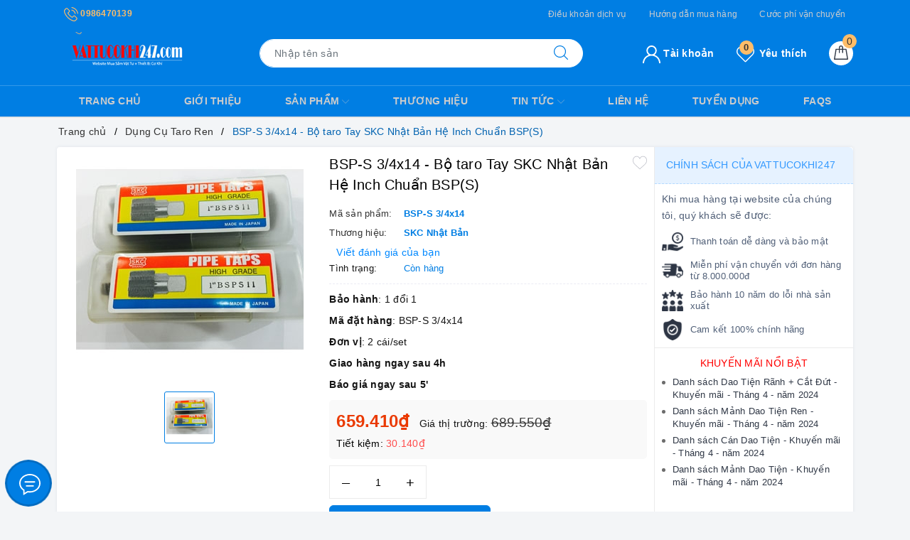

--- FILE ---
content_type: text/html; charset=utf-8
request_url: https://www.google.com/recaptcha/api2/anchor?ar=1&k=6Ldtu4IUAAAAAMQzG1gCw3wFlx_GytlZyLrXcsuK&co=aHR0cHM6Ly92YXR0dWNva2hpMjQ3LmNvbTo0NDM.&hl=en&v=N67nZn4AqZkNcbeMu4prBgzg&size=invisible&anchor-ms=20000&execute-ms=30000&cb=lx9d78n0x27j
body_size: 48767
content:
<!DOCTYPE HTML><html dir="ltr" lang="en"><head><meta http-equiv="Content-Type" content="text/html; charset=UTF-8">
<meta http-equiv="X-UA-Compatible" content="IE=edge">
<title>reCAPTCHA</title>
<style type="text/css">
/* cyrillic-ext */
@font-face {
  font-family: 'Roboto';
  font-style: normal;
  font-weight: 400;
  font-stretch: 100%;
  src: url(//fonts.gstatic.com/s/roboto/v48/KFO7CnqEu92Fr1ME7kSn66aGLdTylUAMa3GUBHMdazTgWw.woff2) format('woff2');
  unicode-range: U+0460-052F, U+1C80-1C8A, U+20B4, U+2DE0-2DFF, U+A640-A69F, U+FE2E-FE2F;
}
/* cyrillic */
@font-face {
  font-family: 'Roboto';
  font-style: normal;
  font-weight: 400;
  font-stretch: 100%;
  src: url(//fonts.gstatic.com/s/roboto/v48/KFO7CnqEu92Fr1ME7kSn66aGLdTylUAMa3iUBHMdazTgWw.woff2) format('woff2');
  unicode-range: U+0301, U+0400-045F, U+0490-0491, U+04B0-04B1, U+2116;
}
/* greek-ext */
@font-face {
  font-family: 'Roboto';
  font-style: normal;
  font-weight: 400;
  font-stretch: 100%;
  src: url(//fonts.gstatic.com/s/roboto/v48/KFO7CnqEu92Fr1ME7kSn66aGLdTylUAMa3CUBHMdazTgWw.woff2) format('woff2');
  unicode-range: U+1F00-1FFF;
}
/* greek */
@font-face {
  font-family: 'Roboto';
  font-style: normal;
  font-weight: 400;
  font-stretch: 100%;
  src: url(//fonts.gstatic.com/s/roboto/v48/KFO7CnqEu92Fr1ME7kSn66aGLdTylUAMa3-UBHMdazTgWw.woff2) format('woff2');
  unicode-range: U+0370-0377, U+037A-037F, U+0384-038A, U+038C, U+038E-03A1, U+03A3-03FF;
}
/* math */
@font-face {
  font-family: 'Roboto';
  font-style: normal;
  font-weight: 400;
  font-stretch: 100%;
  src: url(//fonts.gstatic.com/s/roboto/v48/KFO7CnqEu92Fr1ME7kSn66aGLdTylUAMawCUBHMdazTgWw.woff2) format('woff2');
  unicode-range: U+0302-0303, U+0305, U+0307-0308, U+0310, U+0312, U+0315, U+031A, U+0326-0327, U+032C, U+032F-0330, U+0332-0333, U+0338, U+033A, U+0346, U+034D, U+0391-03A1, U+03A3-03A9, U+03B1-03C9, U+03D1, U+03D5-03D6, U+03F0-03F1, U+03F4-03F5, U+2016-2017, U+2034-2038, U+203C, U+2040, U+2043, U+2047, U+2050, U+2057, U+205F, U+2070-2071, U+2074-208E, U+2090-209C, U+20D0-20DC, U+20E1, U+20E5-20EF, U+2100-2112, U+2114-2115, U+2117-2121, U+2123-214F, U+2190, U+2192, U+2194-21AE, U+21B0-21E5, U+21F1-21F2, U+21F4-2211, U+2213-2214, U+2216-22FF, U+2308-230B, U+2310, U+2319, U+231C-2321, U+2336-237A, U+237C, U+2395, U+239B-23B7, U+23D0, U+23DC-23E1, U+2474-2475, U+25AF, U+25B3, U+25B7, U+25BD, U+25C1, U+25CA, U+25CC, U+25FB, U+266D-266F, U+27C0-27FF, U+2900-2AFF, U+2B0E-2B11, U+2B30-2B4C, U+2BFE, U+3030, U+FF5B, U+FF5D, U+1D400-1D7FF, U+1EE00-1EEFF;
}
/* symbols */
@font-face {
  font-family: 'Roboto';
  font-style: normal;
  font-weight: 400;
  font-stretch: 100%;
  src: url(//fonts.gstatic.com/s/roboto/v48/KFO7CnqEu92Fr1ME7kSn66aGLdTylUAMaxKUBHMdazTgWw.woff2) format('woff2');
  unicode-range: U+0001-000C, U+000E-001F, U+007F-009F, U+20DD-20E0, U+20E2-20E4, U+2150-218F, U+2190, U+2192, U+2194-2199, U+21AF, U+21E6-21F0, U+21F3, U+2218-2219, U+2299, U+22C4-22C6, U+2300-243F, U+2440-244A, U+2460-24FF, U+25A0-27BF, U+2800-28FF, U+2921-2922, U+2981, U+29BF, U+29EB, U+2B00-2BFF, U+4DC0-4DFF, U+FFF9-FFFB, U+10140-1018E, U+10190-1019C, U+101A0, U+101D0-101FD, U+102E0-102FB, U+10E60-10E7E, U+1D2C0-1D2D3, U+1D2E0-1D37F, U+1F000-1F0FF, U+1F100-1F1AD, U+1F1E6-1F1FF, U+1F30D-1F30F, U+1F315, U+1F31C, U+1F31E, U+1F320-1F32C, U+1F336, U+1F378, U+1F37D, U+1F382, U+1F393-1F39F, U+1F3A7-1F3A8, U+1F3AC-1F3AF, U+1F3C2, U+1F3C4-1F3C6, U+1F3CA-1F3CE, U+1F3D4-1F3E0, U+1F3ED, U+1F3F1-1F3F3, U+1F3F5-1F3F7, U+1F408, U+1F415, U+1F41F, U+1F426, U+1F43F, U+1F441-1F442, U+1F444, U+1F446-1F449, U+1F44C-1F44E, U+1F453, U+1F46A, U+1F47D, U+1F4A3, U+1F4B0, U+1F4B3, U+1F4B9, U+1F4BB, U+1F4BF, U+1F4C8-1F4CB, U+1F4D6, U+1F4DA, U+1F4DF, U+1F4E3-1F4E6, U+1F4EA-1F4ED, U+1F4F7, U+1F4F9-1F4FB, U+1F4FD-1F4FE, U+1F503, U+1F507-1F50B, U+1F50D, U+1F512-1F513, U+1F53E-1F54A, U+1F54F-1F5FA, U+1F610, U+1F650-1F67F, U+1F687, U+1F68D, U+1F691, U+1F694, U+1F698, U+1F6AD, U+1F6B2, U+1F6B9-1F6BA, U+1F6BC, U+1F6C6-1F6CF, U+1F6D3-1F6D7, U+1F6E0-1F6EA, U+1F6F0-1F6F3, U+1F6F7-1F6FC, U+1F700-1F7FF, U+1F800-1F80B, U+1F810-1F847, U+1F850-1F859, U+1F860-1F887, U+1F890-1F8AD, U+1F8B0-1F8BB, U+1F8C0-1F8C1, U+1F900-1F90B, U+1F93B, U+1F946, U+1F984, U+1F996, U+1F9E9, U+1FA00-1FA6F, U+1FA70-1FA7C, U+1FA80-1FA89, U+1FA8F-1FAC6, U+1FACE-1FADC, U+1FADF-1FAE9, U+1FAF0-1FAF8, U+1FB00-1FBFF;
}
/* vietnamese */
@font-face {
  font-family: 'Roboto';
  font-style: normal;
  font-weight: 400;
  font-stretch: 100%;
  src: url(//fonts.gstatic.com/s/roboto/v48/KFO7CnqEu92Fr1ME7kSn66aGLdTylUAMa3OUBHMdazTgWw.woff2) format('woff2');
  unicode-range: U+0102-0103, U+0110-0111, U+0128-0129, U+0168-0169, U+01A0-01A1, U+01AF-01B0, U+0300-0301, U+0303-0304, U+0308-0309, U+0323, U+0329, U+1EA0-1EF9, U+20AB;
}
/* latin-ext */
@font-face {
  font-family: 'Roboto';
  font-style: normal;
  font-weight: 400;
  font-stretch: 100%;
  src: url(//fonts.gstatic.com/s/roboto/v48/KFO7CnqEu92Fr1ME7kSn66aGLdTylUAMa3KUBHMdazTgWw.woff2) format('woff2');
  unicode-range: U+0100-02BA, U+02BD-02C5, U+02C7-02CC, U+02CE-02D7, U+02DD-02FF, U+0304, U+0308, U+0329, U+1D00-1DBF, U+1E00-1E9F, U+1EF2-1EFF, U+2020, U+20A0-20AB, U+20AD-20C0, U+2113, U+2C60-2C7F, U+A720-A7FF;
}
/* latin */
@font-face {
  font-family: 'Roboto';
  font-style: normal;
  font-weight: 400;
  font-stretch: 100%;
  src: url(//fonts.gstatic.com/s/roboto/v48/KFO7CnqEu92Fr1ME7kSn66aGLdTylUAMa3yUBHMdazQ.woff2) format('woff2');
  unicode-range: U+0000-00FF, U+0131, U+0152-0153, U+02BB-02BC, U+02C6, U+02DA, U+02DC, U+0304, U+0308, U+0329, U+2000-206F, U+20AC, U+2122, U+2191, U+2193, U+2212, U+2215, U+FEFF, U+FFFD;
}
/* cyrillic-ext */
@font-face {
  font-family: 'Roboto';
  font-style: normal;
  font-weight: 500;
  font-stretch: 100%;
  src: url(//fonts.gstatic.com/s/roboto/v48/KFO7CnqEu92Fr1ME7kSn66aGLdTylUAMa3GUBHMdazTgWw.woff2) format('woff2');
  unicode-range: U+0460-052F, U+1C80-1C8A, U+20B4, U+2DE0-2DFF, U+A640-A69F, U+FE2E-FE2F;
}
/* cyrillic */
@font-face {
  font-family: 'Roboto';
  font-style: normal;
  font-weight: 500;
  font-stretch: 100%;
  src: url(//fonts.gstatic.com/s/roboto/v48/KFO7CnqEu92Fr1ME7kSn66aGLdTylUAMa3iUBHMdazTgWw.woff2) format('woff2');
  unicode-range: U+0301, U+0400-045F, U+0490-0491, U+04B0-04B1, U+2116;
}
/* greek-ext */
@font-face {
  font-family: 'Roboto';
  font-style: normal;
  font-weight: 500;
  font-stretch: 100%;
  src: url(//fonts.gstatic.com/s/roboto/v48/KFO7CnqEu92Fr1ME7kSn66aGLdTylUAMa3CUBHMdazTgWw.woff2) format('woff2');
  unicode-range: U+1F00-1FFF;
}
/* greek */
@font-face {
  font-family: 'Roboto';
  font-style: normal;
  font-weight: 500;
  font-stretch: 100%;
  src: url(//fonts.gstatic.com/s/roboto/v48/KFO7CnqEu92Fr1ME7kSn66aGLdTylUAMa3-UBHMdazTgWw.woff2) format('woff2');
  unicode-range: U+0370-0377, U+037A-037F, U+0384-038A, U+038C, U+038E-03A1, U+03A3-03FF;
}
/* math */
@font-face {
  font-family: 'Roboto';
  font-style: normal;
  font-weight: 500;
  font-stretch: 100%;
  src: url(//fonts.gstatic.com/s/roboto/v48/KFO7CnqEu92Fr1ME7kSn66aGLdTylUAMawCUBHMdazTgWw.woff2) format('woff2');
  unicode-range: U+0302-0303, U+0305, U+0307-0308, U+0310, U+0312, U+0315, U+031A, U+0326-0327, U+032C, U+032F-0330, U+0332-0333, U+0338, U+033A, U+0346, U+034D, U+0391-03A1, U+03A3-03A9, U+03B1-03C9, U+03D1, U+03D5-03D6, U+03F0-03F1, U+03F4-03F5, U+2016-2017, U+2034-2038, U+203C, U+2040, U+2043, U+2047, U+2050, U+2057, U+205F, U+2070-2071, U+2074-208E, U+2090-209C, U+20D0-20DC, U+20E1, U+20E5-20EF, U+2100-2112, U+2114-2115, U+2117-2121, U+2123-214F, U+2190, U+2192, U+2194-21AE, U+21B0-21E5, U+21F1-21F2, U+21F4-2211, U+2213-2214, U+2216-22FF, U+2308-230B, U+2310, U+2319, U+231C-2321, U+2336-237A, U+237C, U+2395, U+239B-23B7, U+23D0, U+23DC-23E1, U+2474-2475, U+25AF, U+25B3, U+25B7, U+25BD, U+25C1, U+25CA, U+25CC, U+25FB, U+266D-266F, U+27C0-27FF, U+2900-2AFF, U+2B0E-2B11, U+2B30-2B4C, U+2BFE, U+3030, U+FF5B, U+FF5D, U+1D400-1D7FF, U+1EE00-1EEFF;
}
/* symbols */
@font-face {
  font-family: 'Roboto';
  font-style: normal;
  font-weight: 500;
  font-stretch: 100%;
  src: url(//fonts.gstatic.com/s/roboto/v48/KFO7CnqEu92Fr1ME7kSn66aGLdTylUAMaxKUBHMdazTgWw.woff2) format('woff2');
  unicode-range: U+0001-000C, U+000E-001F, U+007F-009F, U+20DD-20E0, U+20E2-20E4, U+2150-218F, U+2190, U+2192, U+2194-2199, U+21AF, U+21E6-21F0, U+21F3, U+2218-2219, U+2299, U+22C4-22C6, U+2300-243F, U+2440-244A, U+2460-24FF, U+25A0-27BF, U+2800-28FF, U+2921-2922, U+2981, U+29BF, U+29EB, U+2B00-2BFF, U+4DC0-4DFF, U+FFF9-FFFB, U+10140-1018E, U+10190-1019C, U+101A0, U+101D0-101FD, U+102E0-102FB, U+10E60-10E7E, U+1D2C0-1D2D3, U+1D2E0-1D37F, U+1F000-1F0FF, U+1F100-1F1AD, U+1F1E6-1F1FF, U+1F30D-1F30F, U+1F315, U+1F31C, U+1F31E, U+1F320-1F32C, U+1F336, U+1F378, U+1F37D, U+1F382, U+1F393-1F39F, U+1F3A7-1F3A8, U+1F3AC-1F3AF, U+1F3C2, U+1F3C4-1F3C6, U+1F3CA-1F3CE, U+1F3D4-1F3E0, U+1F3ED, U+1F3F1-1F3F3, U+1F3F5-1F3F7, U+1F408, U+1F415, U+1F41F, U+1F426, U+1F43F, U+1F441-1F442, U+1F444, U+1F446-1F449, U+1F44C-1F44E, U+1F453, U+1F46A, U+1F47D, U+1F4A3, U+1F4B0, U+1F4B3, U+1F4B9, U+1F4BB, U+1F4BF, U+1F4C8-1F4CB, U+1F4D6, U+1F4DA, U+1F4DF, U+1F4E3-1F4E6, U+1F4EA-1F4ED, U+1F4F7, U+1F4F9-1F4FB, U+1F4FD-1F4FE, U+1F503, U+1F507-1F50B, U+1F50D, U+1F512-1F513, U+1F53E-1F54A, U+1F54F-1F5FA, U+1F610, U+1F650-1F67F, U+1F687, U+1F68D, U+1F691, U+1F694, U+1F698, U+1F6AD, U+1F6B2, U+1F6B9-1F6BA, U+1F6BC, U+1F6C6-1F6CF, U+1F6D3-1F6D7, U+1F6E0-1F6EA, U+1F6F0-1F6F3, U+1F6F7-1F6FC, U+1F700-1F7FF, U+1F800-1F80B, U+1F810-1F847, U+1F850-1F859, U+1F860-1F887, U+1F890-1F8AD, U+1F8B0-1F8BB, U+1F8C0-1F8C1, U+1F900-1F90B, U+1F93B, U+1F946, U+1F984, U+1F996, U+1F9E9, U+1FA00-1FA6F, U+1FA70-1FA7C, U+1FA80-1FA89, U+1FA8F-1FAC6, U+1FACE-1FADC, U+1FADF-1FAE9, U+1FAF0-1FAF8, U+1FB00-1FBFF;
}
/* vietnamese */
@font-face {
  font-family: 'Roboto';
  font-style: normal;
  font-weight: 500;
  font-stretch: 100%;
  src: url(//fonts.gstatic.com/s/roboto/v48/KFO7CnqEu92Fr1ME7kSn66aGLdTylUAMa3OUBHMdazTgWw.woff2) format('woff2');
  unicode-range: U+0102-0103, U+0110-0111, U+0128-0129, U+0168-0169, U+01A0-01A1, U+01AF-01B0, U+0300-0301, U+0303-0304, U+0308-0309, U+0323, U+0329, U+1EA0-1EF9, U+20AB;
}
/* latin-ext */
@font-face {
  font-family: 'Roboto';
  font-style: normal;
  font-weight: 500;
  font-stretch: 100%;
  src: url(//fonts.gstatic.com/s/roboto/v48/KFO7CnqEu92Fr1ME7kSn66aGLdTylUAMa3KUBHMdazTgWw.woff2) format('woff2');
  unicode-range: U+0100-02BA, U+02BD-02C5, U+02C7-02CC, U+02CE-02D7, U+02DD-02FF, U+0304, U+0308, U+0329, U+1D00-1DBF, U+1E00-1E9F, U+1EF2-1EFF, U+2020, U+20A0-20AB, U+20AD-20C0, U+2113, U+2C60-2C7F, U+A720-A7FF;
}
/* latin */
@font-face {
  font-family: 'Roboto';
  font-style: normal;
  font-weight: 500;
  font-stretch: 100%;
  src: url(//fonts.gstatic.com/s/roboto/v48/KFO7CnqEu92Fr1ME7kSn66aGLdTylUAMa3yUBHMdazQ.woff2) format('woff2');
  unicode-range: U+0000-00FF, U+0131, U+0152-0153, U+02BB-02BC, U+02C6, U+02DA, U+02DC, U+0304, U+0308, U+0329, U+2000-206F, U+20AC, U+2122, U+2191, U+2193, U+2212, U+2215, U+FEFF, U+FFFD;
}
/* cyrillic-ext */
@font-face {
  font-family: 'Roboto';
  font-style: normal;
  font-weight: 900;
  font-stretch: 100%;
  src: url(//fonts.gstatic.com/s/roboto/v48/KFO7CnqEu92Fr1ME7kSn66aGLdTylUAMa3GUBHMdazTgWw.woff2) format('woff2');
  unicode-range: U+0460-052F, U+1C80-1C8A, U+20B4, U+2DE0-2DFF, U+A640-A69F, U+FE2E-FE2F;
}
/* cyrillic */
@font-face {
  font-family: 'Roboto';
  font-style: normal;
  font-weight: 900;
  font-stretch: 100%;
  src: url(//fonts.gstatic.com/s/roboto/v48/KFO7CnqEu92Fr1ME7kSn66aGLdTylUAMa3iUBHMdazTgWw.woff2) format('woff2');
  unicode-range: U+0301, U+0400-045F, U+0490-0491, U+04B0-04B1, U+2116;
}
/* greek-ext */
@font-face {
  font-family: 'Roboto';
  font-style: normal;
  font-weight: 900;
  font-stretch: 100%;
  src: url(//fonts.gstatic.com/s/roboto/v48/KFO7CnqEu92Fr1ME7kSn66aGLdTylUAMa3CUBHMdazTgWw.woff2) format('woff2');
  unicode-range: U+1F00-1FFF;
}
/* greek */
@font-face {
  font-family: 'Roboto';
  font-style: normal;
  font-weight: 900;
  font-stretch: 100%;
  src: url(//fonts.gstatic.com/s/roboto/v48/KFO7CnqEu92Fr1ME7kSn66aGLdTylUAMa3-UBHMdazTgWw.woff2) format('woff2');
  unicode-range: U+0370-0377, U+037A-037F, U+0384-038A, U+038C, U+038E-03A1, U+03A3-03FF;
}
/* math */
@font-face {
  font-family: 'Roboto';
  font-style: normal;
  font-weight: 900;
  font-stretch: 100%;
  src: url(//fonts.gstatic.com/s/roboto/v48/KFO7CnqEu92Fr1ME7kSn66aGLdTylUAMawCUBHMdazTgWw.woff2) format('woff2');
  unicode-range: U+0302-0303, U+0305, U+0307-0308, U+0310, U+0312, U+0315, U+031A, U+0326-0327, U+032C, U+032F-0330, U+0332-0333, U+0338, U+033A, U+0346, U+034D, U+0391-03A1, U+03A3-03A9, U+03B1-03C9, U+03D1, U+03D5-03D6, U+03F0-03F1, U+03F4-03F5, U+2016-2017, U+2034-2038, U+203C, U+2040, U+2043, U+2047, U+2050, U+2057, U+205F, U+2070-2071, U+2074-208E, U+2090-209C, U+20D0-20DC, U+20E1, U+20E5-20EF, U+2100-2112, U+2114-2115, U+2117-2121, U+2123-214F, U+2190, U+2192, U+2194-21AE, U+21B0-21E5, U+21F1-21F2, U+21F4-2211, U+2213-2214, U+2216-22FF, U+2308-230B, U+2310, U+2319, U+231C-2321, U+2336-237A, U+237C, U+2395, U+239B-23B7, U+23D0, U+23DC-23E1, U+2474-2475, U+25AF, U+25B3, U+25B7, U+25BD, U+25C1, U+25CA, U+25CC, U+25FB, U+266D-266F, U+27C0-27FF, U+2900-2AFF, U+2B0E-2B11, U+2B30-2B4C, U+2BFE, U+3030, U+FF5B, U+FF5D, U+1D400-1D7FF, U+1EE00-1EEFF;
}
/* symbols */
@font-face {
  font-family: 'Roboto';
  font-style: normal;
  font-weight: 900;
  font-stretch: 100%;
  src: url(//fonts.gstatic.com/s/roboto/v48/KFO7CnqEu92Fr1ME7kSn66aGLdTylUAMaxKUBHMdazTgWw.woff2) format('woff2');
  unicode-range: U+0001-000C, U+000E-001F, U+007F-009F, U+20DD-20E0, U+20E2-20E4, U+2150-218F, U+2190, U+2192, U+2194-2199, U+21AF, U+21E6-21F0, U+21F3, U+2218-2219, U+2299, U+22C4-22C6, U+2300-243F, U+2440-244A, U+2460-24FF, U+25A0-27BF, U+2800-28FF, U+2921-2922, U+2981, U+29BF, U+29EB, U+2B00-2BFF, U+4DC0-4DFF, U+FFF9-FFFB, U+10140-1018E, U+10190-1019C, U+101A0, U+101D0-101FD, U+102E0-102FB, U+10E60-10E7E, U+1D2C0-1D2D3, U+1D2E0-1D37F, U+1F000-1F0FF, U+1F100-1F1AD, U+1F1E6-1F1FF, U+1F30D-1F30F, U+1F315, U+1F31C, U+1F31E, U+1F320-1F32C, U+1F336, U+1F378, U+1F37D, U+1F382, U+1F393-1F39F, U+1F3A7-1F3A8, U+1F3AC-1F3AF, U+1F3C2, U+1F3C4-1F3C6, U+1F3CA-1F3CE, U+1F3D4-1F3E0, U+1F3ED, U+1F3F1-1F3F3, U+1F3F5-1F3F7, U+1F408, U+1F415, U+1F41F, U+1F426, U+1F43F, U+1F441-1F442, U+1F444, U+1F446-1F449, U+1F44C-1F44E, U+1F453, U+1F46A, U+1F47D, U+1F4A3, U+1F4B0, U+1F4B3, U+1F4B9, U+1F4BB, U+1F4BF, U+1F4C8-1F4CB, U+1F4D6, U+1F4DA, U+1F4DF, U+1F4E3-1F4E6, U+1F4EA-1F4ED, U+1F4F7, U+1F4F9-1F4FB, U+1F4FD-1F4FE, U+1F503, U+1F507-1F50B, U+1F50D, U+1F512-1F513, U+1F53E-1F54A, U+1F54F-1F5FA, U+1F610, U+1F650-1F67F, U+1F687, U+1F68D, U+1F691, U+1F694, U+1F698, U+1F6AD, U+1F6B2, U+1F6B9-1F6BA, U+1F6BC, U+1F6C6-1F6CF, U+1F6D3-1F6D7, U+1F6E0-1F6EA, U+1F6F0-1F6F3, U+1F6F7-1F6FC, U+1F700-1F7FF, U+1F800-1F80B, U+1F810-1F847, U+1F850-1F859, U+1F860-1F887, U+1F890-1F8AD, U+1F8B0-1F8BB, U+1F8C0-1F8C1, U+1F900-1F90B, U+1F93B, U+1F946, U+1F984, U+1F996, U+1F9E9, U+1FA00-1FA6F, U+1FA70-1FA7C, U+1FA80-1FA89, U+1FA8F-1FAC6, U+1FACE-1FADC, U+1FADF-1FAE9, U+1FAF0-1FAF8, U+1FB00-1FBFF;
}
/* vietnamese */
@font-face {
  font-family: 'Roboto';
  font-style: normal;
  font-weight: 900;
  font-stretch: 100%;
  src: url(//fonts.gstatic.com/s/roboto/v48/KFO7CnqEu92Fr1ME7kSn66aGLdTylUAMa3OUBHMdazTgWw.woff2) format('woff2');
  unicode-range: U+0102-0103, U+0110-0111, U+0128-0129, U+0168-0169, U+01A0-01A1, U+01AF-01B0, U+0300-0301, U+0303-0304, U+0308-0309, U+0323, U+0329, U+1EA0-1EF9, U+20AB;
}
/* latin-ext */
@font-face {
  font-family: 'Roboto';
  font-style: normal;
  font-weight: 900;
  font-stretch: 100%;
  src: url(//fonts.gstatic.com/s/roboto/v48/KFO7CnqEu92Fr1ME7kSn66aGLdTylUAMa3KUBHMdazTgWw.woff2) format('woff2');
  unicode-range: U+0100-02BA, U+02BD-02C5, U+02C7-02CC, U+02CE-02D7, U+02DD-02FF, U+0304, U+0308, U+0329, U+1D00-1DBF, U+1E00-1E9F, U+1EF2-1EFF, U+2020, U+20A0-20AB, U+20AD-20C0, U+2113, U+2C60-2C7F, U+A720-A7FF;
}
/* latin */
@font-face {
  font-family: 'Roboto';
  font-style: normal;
  font-weight: 900;
  font-stretch: 100%;
  src: url(//fonts.gstatic.com/s/roboto/v48/KFO7CnqEu92Fr1ME7kSn66aGLdTylUAMa3yUBHMdazQ.woff2) format('woff2');
  unicode-range: U+0000-00FF, U+0131, U+0152-0153, U+02BB-02BC, U+02C6, U+02DA, U+02DC, U+0304, U+0308, U+0329, U+2000-206F, U+20AC, U+2122, U+2191, U+2193, U+2212, U+2215, U+FEFF, U+FFFD;
}

</style>
<link rel="stylesheet" type="text/css" href="https://www.gstatic.com/recaptcha/releases/N67nZn4AqZkNcbeMu4prBgzg/styles__ltr.css">
<script nonce="xsT_pXrUZC02rCeopgBGIQ" type="text/javascript">window['__recaptcha_api'] = 'https://www.google.com/recaptcha/api2/';</script>
<script type="text/javascript" src="https://www.gstatic.com/recaptcha/releases/N67nZn4AqZkNcbeMu4prBgzg/recaptcha__en.js" nonce="xsT_pXrUZC02rCeopgBGIQ">
      
    </script></head>
<body><div id="rc-anchor-alert" class="rc-anchor-alert"></div>
<input type="hidden" id="recaptcha-token" value="[base64]">
<script type="text/javascript" nonce="xsT_pXrUZC02rCeopgBGIQ">
      recaptcha.anchor.Main.init("[\x22ainput\x22,[\x22bgdata\x22,\x22\x22,\[base64]/[base64]/[base64]/bmV3IHJbeF0oY1swXSk6RT09Mj9uZXcgclt4XShjWzBdLGNbMV0pOkU9PTM/bmV3IHJbeF0oY1swXSxjWzFdLGNbMl0pOkU9PTQ/[base64]/[base64]/[base64]/[base64]/[base64]/[base64]/[base64]/[base64]\x22,\[base64]\\u003d\\u003d\x22,\x22ScKfEsOSw7ckDcKSI8Ozwq9VwrQ3biRtclcofcKkwpPDmxLCgWIwMXXDp8KPwpvDiMOzwr7DosKmMS0rw7UhCcOnIlnDj8Kkw5FSw43CnsOnEMOBwrLCqmYRwrDCg8Oxw6lEJgxlwobDi8KidyJZXGTDqcOmwo7Dgxp/LcK/woLDncO4wrjClMKuLwjDiWbDrsOTN8OYw7hsVVs6YSPDj1pxwpbDlWpwT8O9wozCicOwQDsRwpA2wp/[base64]/[base64]/CnCzCj8OYwr7Do8O5QXpswrrDl8KpYXLClMOjw7lzw4FSdcKfP8OMK8KkwptOT8OEw6Jow5HDu0VNAhBAEcOvw7Z+LsOaewI8O1Q1TMKhZMOHwrESw4IMwpNbSMO8KMKACsOWS0/CnD1Zw4Zmw6/CrMKeaQRXeMKrwpQoJVHDqG7CqgHDjyBOCATCrCkAf8KiJ8KUeUvClsKIwp/CgknDh8Osw6RqTSRPwpFHw67Cv2Jow6LDhFYERSTDosKOFiRIw6NLwqc2w7rCkRJzwqbDusK5KzAbAwBTw6scwpnDmx4tR8OIeD4nw5nCvcOWU8OmKmHCi8OYPMKMwpfDpMO+Dj1heEsaw6XCmw0dwrPCrMOrwqrCvMO6AyzDmllsUn8xw5PDm8K/[base64]/Ci8KhFmXCv8O6fsKqXMOvwqTCj8Otw6ASw7Fhwokoe8KxesKRw7LDrsKIw6QaB8KLw4R3wo3CsMOYCcK5wpBkwo08cnhXAhUnwrrCo8KWD8Khw6Qhw5bDusKsIsOTw4rCkTPCszjDuis/w5NsH8KtwrLDi8K5w7PDgE3DnA4ZMcKRZRVow4HDh8KgYcKbwptOwrhmwrnDiE7DlcOpN8KDfXB2woR5wp4xR3k3wrN/[base64]/woYow6J2LVp1CMOMRzfDjg7Dm8OLccOEaMKsw67DksK4NMOWw5xdWMOJFkPCizo1w5U/WcOmQ8KhWEkAwrgvOcKoCmXDjsKFIjHDkcK+LcOeVm/CoW5wBzzClCvCqHBGIMKzTzxXwofDiSPCmsONwpUvw7JLwo7DgsO5w6ZSQnnDjsO1wobDtWvDssKJdcKpw6bDt2/[base64]/RsO2w7jCgU/[base64]/Col90wol6wpvDp3M4woLCojLDvCfCrcKyeR/DimbDgRMkdxvCtcKPS0wXwqHDv1bDpEXDnw5wwp3DnsOywpfDsgpVw7orQ8OoKMKzw5/[base64]/Clm7ChW8JRz4pwqhXw4HDjW5Jw7rCr8OYwr7CtsOywr0Aw60/[base64]/[base64]/CoyjDnsOVwrPCucKlT8KuAQ/DkTd6wqXDv8Ovwq7DnMKuBDrCh1EOwp7CscK5w6x3Yh/CnS0xw5xnwrvDqXlcP8OFHxTDtcKXwqVudg5DbMKdwpYTw7TCiMONwqAUwp/[base64]/Dlh3Di8Ktw7dUdMOeDCnDqcKWw59CfMKqOcK5wrNDw6AkOcOPwohswoMPDQvDsiETwqlWJBDCrypdPSjCgEvCnm0vwqUdw5LCmWVYQsORfMKXF13CnsK1wqjCpWZ8wpTChcOAWcKrM8KbeUEMwp3DucKmKcK6w6k6wrxjwr/DsQ7CvUE4P0wXSsO2w5NDKsOPw5zDm8KDw40iQwFxwpHDgSfCo8K+e3tqMU3CozLDsAA+Pll3w73CpDFefMKKXcK/PBDCtcO5w5zDmj3DrsOpJ07Dv8KCwq1Sw7EIQmFRVBnCrMO0EsOEVmdPNcOMw6tPwojDogfDqWIXwovCk8O6GcOOMXzDvyxxw4NxwrHDjMKWc0rCvCZqCsOYw7HDicOYQsODw7LCp0rDtTMaTMKWQyp9e8K+a8K4wrYrwokqwrvCssK/w7/Chlw2w5rCunxcUMO6wo5kD8KuHUwoBMOiw53Dh8O2w73CtHLCuMKew5rDvhrDj0/DqxLDt8Kyf2nCujXDjFLDjho8wpF6wpxAw7rDuGwFwrvCs0sMw73DmQnDkBTCtB/Cp8KEwp0lwrvCscONKwHCpm/DkQNnPXjDucOEwovCh8O9FcKhw6YkwoTDqT4yw6fCllJxQMORw6vCqMKqR8KawrEWwqDCiMOjAsK9wovCoXXCt8OSJTxuFAtbw6zCgDfCqcKcwppYw43Dl8KhwpDCn8KYw7M2YA5gwpIuwppcHSIkfsKqBXrCtjt6cMOVwoYHw4pUw5/[base64]/DqnjCiDIOwpYNZHjDtCt8HcOhwodow6bChMKYSlg0PsOmM8OKwq/DmMKAw6nCrsOLIybCmsOhR8KTwq7Dlj3CosKjL3pPwo08wrnDqcKEw48UFsK+T3jDjcKlw6bCgnfDr8Kdf8OswoR/KUYqSw0rMzB0w6XDnsKUYQljw5HDs2ldwrdtS8Kkw6PCgMKHw43CtWIDcAIldC17Tmtww4LDvDsWKcKow5gFw5jDjztad8O4J8KbAMKbwoLCqMOzBGZGfgTDn2sJMcOPQVPChzshwprDgsO3bsKyw5HDgWXCvMK3woNowrRBFsKUw6bDk8KYw7ZOwpTDlcKnwo/DpTPCgT7CsE/CgcKuw7nDkwXCq8OnwobDnMK2K0Q+w4Qow6FdTcOddQDDqcO4eG/DhsOZLkjCsxnDo8O1KMOIaEYrwpPCulgew60CwqMwwpPCrDLDtsKbOMKNw4EaZiwxEMKSTcK7OzfCsmZzwrACPV99wq/CuMKFbljCr2jCo8KtIWXDksOIRTJRNsKaw7LCojRaw5nDmMObw4/[base64]/DiAjDusOSwpRjYMKgw7I5PxhbwqgVO8OaB8OGw5sQRcKUHi4pwr/CssKfw75aw4vDh8KoIHDCvXLClUYKKcKmwr81wo3Ck2I4DEo9NyAEwq8dKm0DIsK7E2EfDlnCrcK2BMK9wpDDicOaw5XDkw19KsKLwp/[base64]/CosOzwpzDsMObGMK3w5N0c8OZwrjCnw/CrcOfTsKWw4AgwrrDgxo8RyDCp8KjTkZjF8OkAhtsQyDDmgPDu8O6w4LDqwQZbBYfDAnCocOpa8KoVRQ0wqANKsOew4ZvDsO9IMOuwphnLHl+wqTDo8OBRxPDl8KYw4x+w7PDt8Ksw7rDhW3DkMOUwodKHMKjfHfCk8O7w6nDpg9nWMOJw4BJwrTDswYgw5HDpMKvw6/[base64]/w7hCw5t9dX7Cj8OewoRxCA/CpwN2wpvDrcOcMMOWwopuK8KHwo/DjcOdw73DgGLDgMKHw4JISxLDg8K2ecKZB8KAWgpNGCBMGC/ChcKcw6nCrS3DqcKswopcWcO+wrF7G8KqWMOBDMOiBnDDvy7DpsKuMTDDocKXRRUKSMKKdTR7YcKrBx/Dq8Oqw5A2w7/[base64]/Cv0HDp2fDm8ObIhXDth0tw5fDjB/CpsObIUlNwpLCksOuw71jw41OEjBfKhxtBMKSw70Ew5E9w63DsQlSw7chw5s4wpsfwqPCkMKiK8OrCndgJMKlwpwVFsOgw7LCncKkw7ZDNsOiw7hvCH54UcO8SH/Cr8KtwoJAw7Z8w6TDg8OHAcORbnrDq8ONwpE9KMOIXScfMsOCQREgLFFNWMOdbHTCvDHChBtTMlDDvHhpw69hwoIpwonDrMKBwoLCicKcTMKibEfDq1nDkycKLMOHWsKDTXJNw5bDi3FBQ8OLwo5+wogqw5Jmwqw3wqTDj8O/dcOySsOGbTEBwqo7wposw4TDt1wdNU3CqGdfNGBrw59CbU42w4wjRxPDkcKTMyE5Fm8Vw73CmUMZV8KIw5Ajw53CmMO8KwhBw5LDkhhbw4MUIAjChFJkGMO7w7ZQwrnCkMKTU8K9GA3DvS5mwq/DrsOYZXl9wp7CgHRYw6LCqnTDkcKYwrsRBcKvwq5FQcOwNBDDoykRwrpBw6AtwoPCpxjDtMKxCnvDhWXDhyXDlAfCmkcewp5rRXDCg1PCoxAtI8KJw4/DmMKCCR/[base64]/wqZ5LsKRTMKGwpVKw4DCpAlDwqcOwpvDp8K7wqPCmDtkwpPCrMOBPMOBw4fCr8O/[base64]/DqR/[base64]/Ci8OTDRPDk33DhcOpwqTCimHCrsO+wqB3wq9DwoMiwoRpScO1AHLCtsKsOGppDcOmwrRyYgA4woUPw7HDp3dMZcKMwrcrw4Z6AcOMWsKBwozDncK9OiXCuDjClADDm8O/JcKSwrQ1Kw7ChzLCmcOTwr7CiMKBw7XCsHXCtsOHwoLDj8OFw7LCtMOnQsKscFEtZxbCg8Omw6/DmTR1XBR8GMOJIwMZwrrDpTLDhsOywqHDqcOBw5bDuR/Dryclw7XCgzLCmV0/w4zCvsKeX8K1w63DksKsw6tNwoV+w7vCkl1kw6NHw4d3WcKTwrjDjcOAC8K0wqjCoTzCk8KDwqXCrcKfdSnCrcOiw68nw5hawq4ew5gBw7bDilnCg8Khw4HDgcK+w5nDkMOCw7dhworDhD/[base64]/CkMKQJcOdw6nDj8Oww6rCmHTCuD8Twq/CgMKLwqJ5w5Jrw4fCqcKKwqcKecKcb8OwQ8O6wpbCum0pGVknwq3Dvy0Iw4DDr8ODw55Hb8Ozwo5jwpLChsKmwqQRwqtoBl8AMMKGwrRkwr04H3XDl8K/eikUw49LVlTCtMKawo9hWcOcw67DjFQow41Bw6nCkRLDt2Fiw6HDsRwvC3BvAVBxbsKVwrIiwqIwecOkwqNxwqN4V17CucKiwoIaw5Q+DcKuw5rDuz0Lwr/Dq3fDhnNdYDAXwr8JG8KrHsOmwoYYw59zdMKdw4zCqT7CiDvCjcKqw6XCpcK6YFjDtQfCgRlYwp4uw71FFCorwqXDpMKZPkd2e8K5w5JaHkYMwpJ+JDHCr3hXQcOewogfw6VaI8K/W8KzSUEKw5nCgQp5VxR/fsOzw6c7U8KAw4/Cnn0fwrnDiMOfw5dSw61Hwr/DkcKywqrCkcOcJTbDu8KQwq5lwrxFwrNkwq8gZ8KRQMOEw7c9w4c0AwXCpkHCvMKyScOkMBoHwrgdPsKPTQnClTEMZcOHDMKDbsKlasOew7nDssO2w4nCj8KrIcOddcOnw47CqlEvwrnDmHPDh8KlVg/CrEgFKsOcRcOZw43ChQgTesKMdcOZwqJjYcOSdUcGcyzChwYiwoTDgcKsw6wmwqo5OkRNLRPCumLDk8KVw6QkWEUMwrrDi07Dn3xRNi4NYsKswphOKUxRPMOxwrTDhMORCcO7w7lUJxgfUMOjw5MTNMKHw6/DtsKLDsOAPg5Bw7XDgFPDk8K4KQjDqMKaZUULwrnDnEXDvBrDnlMhw4BewpgvwrJAwr7ClSzChAHDtxZ3wqI2w7Uyw6/DgMKFwqDCuMO/BnfDuMOwWC0Cw6RKwpRHwoRRw7VVNW5Aw5DDgsOSw4PCpcKewpxBa0Zvwr5ec07CjcOBwqHCt8KZwo82w4kKL1dVTAtdflB5w4NOwrPDg8Kcw5XClSLDi8Orw7jDk0pJw7ZOw4Jyw57CjQTCnMK5w47CuMKzwr/CpwJmS8OgW8OGw4ZffcOkwrPDkcOuZcO4cMKfw7nCplM8wqxLwqDCncOcdMONRzrDncO5w4sSw6jCgcORwoLDiWQywq7DjcOYwpF0worCuk83wqw0EcKQwr/[base64]/[base64]/[base64]/wq7CpcO1w6ssw6Vfw6oGwoZrwrhqKcORH8K/ScOXCMODw5MeOsOzesKPwo7DtCrCrsO3DFXCocO3w6lCwoVifVZySiPDoEJTw5zCuMOMfAEowofChB3DkAk7ScKhAGpOZDs+NcKHWlJoEMKKMsOBdEzDmcKDZVTCi8K3w5BKIk3CssKiwrHCgkzDqGXDvEdew6HDv8KHJ8OBVcKII1jDtsO/Y8OOwr3CsD/[base64]/Du0kewrLCvBnDgcOGInFzw41VE8KTw6lJWsKRb8KrbsO8wr/DvcKHwpgpesKNwqguUiXDiAcvEijDplxbTcK5MsOUJjEZw552wqHDjsOlGMOxw7zDosKXaMOFKcKvfcKFwqTCi3bDrgFeTDM8w4jCgsO1cMKJw6rCqcKRKGgzQ3BLGsOiEE3Ch8Ktdz3Cs090B8Ksw6/Cu8O+w5pgU8KeIcKkwpsOw541XhDCh8OFwo3CssK6V20Iw4oTwobCuMKnbMK4Z8OKYsKFGsK7InlKwp0KRGQTVSnCmGB8w47CrQ1awrtxNzt3KMOuJcKJwps/W8OvV0Qtw6gjRcOqwp4OaMOKwopHw6clWyjDtcOwwqFeF8K7wq5pWMOWWQjDh0vCpkjDgArCnwjCrAJ8SsORWMOKw6laDDg/[base64]/DtBzCgsOFTW1tw7kLwpBXX8O2Xm/CjMOcw57CoS3Cp2hRw6XDtx7DpArCnwVPwpPDrcOEwqYFw6stT8KVEELCjsKfAsOBwqvDtjE0w5HDuMKTJTEdRsOBEnsPYMKSeXfDv8K0w4fCtkdWKAgqwpnCh8Obw6xJwq/ChHrDsi8lw5DCgRVmwpojYBx2RWvCjsKZw5HCisKsw54uGmvChwlewotNPsKRccKVworCkxYpLjzCmGzDhCokw4E/wr7DlC1WL30basOXw49gw7ElwpwGw5nDrjXCvAvChMK3wqbDthAEa8KSwp/DtDojYsK4w57DhcK/w47DgWrCk3ZcbcOFBcKfO8KIw5/Ci8KBDx9XwrrCgsOCRWYsPMK6JSjDvkIjwqxnclFDTcOpWWPDjHLCn8OxO8KFXgrCqk8udsK5e8KPw5DClUtlZMKTwpvCpcK4w5nDnzVGw6dWGsO+w6s0Ak/[base64]/GnAeRXPDoCzDicOEVCVCw7nCmcOVwoPDgDhvw4gJwqnDry/[base64]/Dl2zDmgswLSnDv8OEwpVgBMKtOR7CocKcE1N2wrLCo8KfwonDqD3DmGhww7oxacKfZ8OJCRMVwoDDvEfDgcKGIGLDpjBVwrfDpsO9wpYEPcK/UkjCr8OpTG7CkEFSdcOYEMKDwrDDkcKlcMKjG8KWBXZ3w6HCnMK+w43CqsKlKTbCvcOgw5ZiesK3w5LDicOxw5FwS1bCisKQP1MnSwvCgcOHw5jDk8OvWWIjK8ONE8KXw4AJwqECI3TDk8Orw6YAw4/DijrDvEXDjMOSacKoWUA0LsOEwpNwwq3DkC3DpcOWf8OaBU3DgsK/XsKLw5o9RBwzJH9CasOnfnrClsOpZcOkw6DDtMOaTcOaw6V9wofCgMKHwpclw5UlH8OVAQRAw4VsacOow65zwqIQwovDgMKCw4vCow/CnMK7WMKZMlRNdExrdcOoWsKnw7Zhw4vDrcKmwofCucKyw7rCsFl3bDcSG3ZGWCVBw6PCgcKbIcO5ViLCl3vDiMOEwq3DgQnDpMOrwo93FjbDhhQxwoReOsKmwrsGwrJ/bUzDr8KGBsOawoh2SRU3w4nCrsODOw/Ch8O5w7/Ds3vDpsKlNk4UwrJqw7ocacOSwqdaVwDCtRt/[base64]/CjlAZw4srwpvDk8OuZw/[base64]/[base64]/DmALDuHTCnC82w7TDsmVdTCYbScOvEicCfwTDiMKKBVoPWMONNMK9wqAkw4ZnU8OBTis1wqXCmcO0KwzDl8K1KsK9wrNWw6ApdiEEwqrDqyrCoQBiw7QAw7AXHsKswrxwQHTCu8OCcg80w7bDh8OYw6PDoMKzw7fDv3vDlk/Do2/DpzfDlMOrADPCpzFpFsKRw416w6nCsnjDm8OqC1nDukXDv8OEVMO1Z8KgwoDClgYRw6Q6w487CMKwwqRkwrHDv1vDlcK0DUzCtQYpVMOfN3/DpCg/B19ldcK0wr3CgsOcw4diAmnCksKOZz5Ww75FPwfCnC/CpcOMHMKZaMKyW8K8wqbDiBPDiQjDpsK9w6JEw5hfB8K9wqfDtlvDglDDoXXDjmfDsQDCrW/DmyURfFjDmicHcEphP8KzRg/[base64]/DscKOT8OPwpTDjcOCJB5RwopJbA4uw75ww4zCssOmw5zDoS/DpsKWw4tYTsOdT2fCtMOwcF9Rw6fCmUbCiMKcDcKhfnVcNyPDuMOtw4zDt0LCoCjDucOowqwWCsOPwqPCtBfCuAU0w6dPIsK2w5XCucKLwpHCgsO8ZwDDncOgHHrClEtQOsKDw6wqImAcJjQZw45Swrg4SH0jworDgcOpTW/[base64]/[base64]/[base64]/DjcK9w4kUBF0jDWBOw78Dw7tywoPCnsK2w6XCtUbCgQVfYsK4w6ocNhbCnMOgwqJcCggYwqUWV8O+LRjDsVlvwoDCqSXCh0UDZHE9EB/[base64]/CusKNw6EDGMOEw4dtasOOw69lfcO6w5xEWcKZSBQqwotow67Cs8Kowr7CtMKaV8KIwofCpl1xw7zChyXCpcKQJsK5cMOAw4wAAMKjWcKMw6MxEcOdw77DlcO5dlwEwqtbVMONw5Eaw4NXw6/DtDDCkS3Cl8KdwoLDmcKPw4vDnX/CnMOIw5XDrMOxU8OHBG4sEmFnGHPDpn4Xw4PCj3zCisOJW14rUcOQDQ7Dp0TDijzDusKGa8KXXUXDt8K5bi3CsMOgKsOKS2LCqF7DhifDrhZET8K3wrIkw5/ClsKvwpjCqn7Cg3dFMyhSMEt6X8KqHwd3w7LDtcKVFBcbAsOuLgtuwpDDgcOiwpFqw4zDnlzDtx/Cm8KWPGzDi1QEJGhIPFk/w4ACw5XCo33CgcOJwqHCqBUlwr3Cok8lw5vCvg8vCizCuDnDv8KJwqogw53DrcO/w5/Dj8OIw7R1cHckIMKtE0Iew6vCjMOGBcOBGsOSOcKFwrDCvgQCfsK9f8ONwrhFw4/DnT7DmTrDusK8wpnCi2xBCMKKEUpVMAPCkMKEwoQIw47CscKIIE3CrTAdJsOmw7Ndw6oBwolqwpLDj8KLb0zDhsKhwrTCsH3CtcKpW8Ogw6xWw6XDul/Ct8KJNsK1Z04DPsKMwozDvmBzR8KeT8OYwr4+acOZJgodF8OxPMO1w7XDnyRCPBgrw53DgMOgZ0TCjMOXw7XCqxzDpmHDhAXCsyIYwqzCmcKww4PDhwcVDG1/wrRcY8KVwrQiwrLDuHTDrBLDvkxtSiHCtMKNw5bDpcOzei7DmGDCtyHDu2rCucKvWcKKJsOYwqRoFcKow6BjKsKYwogsbcOCwpF3RWgmV0rCpsKiFRjDl3rCtGDDlhPDnHtLMcOOTlARw5/[base64]/[base64]/DlU3DjcKJVzbDn8ODw4zCgsKkw7rCsgsVTjQWw7Vvw6/DnsOnwqsjLsOswrbCmCkowojCuXHDlh3CjsKWw4d+w6s+Y3srwo1HPsOJwr8Rb2DCjCvCjUJDw6J/wqFkEknDmR7Dg8KSwoZWNsOawq3CmcOociULwpZoMwYsw7dJCsKIw5olwoY/w6l0ccKkNMK+w6FmUSJ5GXfCtGNLLW7CqsKYJsKRBMOkOMK3BGgZw6IcaSTDhHrCosOiwqvClcOBwrBQJ0rDsMOhI3vDkRN1CltVM8KiH8KRW8Orw5rCsGXDpcOZw5jDt3g2Px95w5XDmcKTLsOxRsK9w5EFwoHCg8KtVcK/wqV8wq3Cnww+IHlYw6fDtQ92P8O7wr8Uw4XDscOtcxJdO8KdACvCo0zDucOsFMK3KRfCuMOawrHDuRrClsKdbxs6w5lebz7CnVMxwrZ4JcK0wq5MKcOiGR3CmGBLwqd9w4LDvU5Ow5tOBsOPblfCmynCrXZfJ01hwphuwp7CpBF0wpsew5hnQSDDtMOSG8OVw4/[base64]/w5RBwrrCpBsHw7vDisKHSmrDmMO+w5jDv8OfwqLCgsK0wopfwpZew6bCu0NRwrTDg38dw77DnMKzwqtnw5zCgB4iwpbCpUrCssKxwqMEw6UHX8OTIyNzwpzDngjCv3bDs3/[base64]/eMOFw7wlMsOtw6FcwoTDmsODc20GasKhw5NDR8KHXlrDi8OFw6lrU8ORw4jCqD3Dt1phwr8bw7RgS8K5L8K6KzDChgJIQcO7wo/Dp8Kew63Dm8K5w5jDhw7DtmfCmMKww6/[base64]/MWhKwpAieMOJdsOXXkEmOwHChlTChMKHDcOpIMOOalLCtcKzRcO/YEXCiyfCtsK4D8OMwpDDgDdTSDFhwozCjcO5w7jDhsOvwoXCh8OjXnh/w4bDqVbDtcODwoxxY0zCq8OpXgNkw6vCoMKXwps0w4/CpQIxw48uwqlsT3/[base64]/[base64]/DusOVw4URRXjCkcKFw4zCvDsUw77DucKgXk7CqMKEVA7CvcKKPAbCsgpAwpLCsgzDv0duwqVNYMKtCWlZwp/DmcKEwpHDr8OJw6PDgXsRKsOZw5LDqsKuKWknw6jDgn4Qw4HDkHoTw4DDkMOrV3vDk0nDl8KyH2Asw4PCu8ONwqUewr3CmcOHwq9/[base64]/[base64]/DiRnChMKew64pYsKswr9Nw5TDrMKawo/Chi/CvjY5B8KDwqpncMKuL8KDcDZiYnpRw7TDi8KTEkIYeMK8w7shw79jw5Y0Pm1TAC1TB8KeTMOhwozDvsK7wpLCq0HDs8O9IcKHHsOiGcKTw5PCmsOPw5rDu23CtX8aZnRyUAzDnMOXYMKgNMKRG8Ojw5A0Lj9+C0/DmDHCu2UPwrHCg1Y9csKtwqLClMK0wph/woZyw5vDr8OMwrLCusONM8ONw5LDkMOTwpA9Qx7Cq8KCw4vCicONLGjDl8Ocw4XDn8KXOCvDowAHwphQPsKqwoDDnCBlw6IoR8OYbnQ/cnBnwpLDg3QjEcOBMsKcIV4TXX9rFMOtw4bCucKVTcKlNip4IXzCgykQfh3CncKdwpPCiV3DrGLDpMOuw6fCmAzClEbDv8KTFMKpHcOawofCqcOULMKQZ8Ouw4DCnC/[base64]/PMOdHMOowq7CuMKhw49yw7LCqMKtw5FfasKwY8OfK8O6w7XCj2XClMORKQLDnVHCsw8SwoLCi8KzBsO4woo2wqs1O2g/wpACEMKhw40dMEgowoM1wr7DjVzCmsKaFH0sw5LCqS5YG8OFwonDj8OwwrnCkW/[base64]/[base64]/DqcK5FsOdw5MDRsKpMsOoEsKNY3sLwrYdY8O/[base64]/Cs8KmFsOeFw/[base64]/[base64]/DicOwwpI/[base64]/CqwAXw7U0d3F2woTCrVRPw5vCpcOkw4ITXsKywr3Do8KcB8OtwrTCjsOewrzCgzrDqWQRdRfDtMKeDhhQwqLCvMOKwoFbw4HCicO+woDCsxVVaFZNw7gQwr7Dni0MwpBjw6wEw5nCksOHfsKgL8OUwrTCpMOFw53Cv1k/[base64]/IcKYTChow4Zwwrtpw4gUwqxFw7nDsH0WF8OWwppvw4R6EmcTwr3DjTnDhsKZwp3ClyLCisOYw4XDrcOMZi9vZ00XKRBZacOfw4zDm8Kow5B0CgM9EsK/woA4SEPDrhNmWkLDtglZKhIAwr7DucKKIRtsw45Kwodgwp/[base64]/Dp8OKdmRkBCVcw75ww6kJFcKIwpwGw5TDihxAwqnCiQxBwqnCvlIHd8OOwqXDjMKPw7/CpztxWBfCgcOODG93JsK4OxfCtHTCsMK+a3nCrTY+JFvDmwfClcODwp3Ch8OCMmPCnycQw5LCoSsAwrfCm8KlwqJ+wrnDvy1QAxTDq8O+w7Z0CMOxwprDgFXDh8OTXA/DskRvwr7DsMKKwognwpQ0IcKdT0sNVsOIwoMvfcOLaMOkwrzCrcOPw5vDpx1uE8KPK8KQeh/DpURLwoIFwqIYRsK1wpLCnQTCjkhpS8KhZcO7wr4zOVIcOgsBf8K/[base64]/Ck8KbwrIqdx0EKsKYVHRZwoQWw6BsCcK3w7NffEDDscOmw47Dn8K4ccO+wodvRE/CqlHChMO/[base64]/DscOfZyA9XMK/[base64]/Cq8OSUsOYwrU1w5PDq8KTIQHCv8KedcO/VmZZUMK7LkTCoxU0wq/CuQvDpXzCs33DqhPDmHM9wp/DjwXDksOHGzwsKMKQwoFGw7ggw6HDgRk4wqk7IcK8QwDCt8KRLcKpRmTDtDLDqQscNRwhJcOyDcOqw5cuw4ByP8OPw4jDkmEjaEvDscKUwpRBP8OuRybDlsOmwpjCm8K8wrp2woN3SVpvMHXCqlnClETDhnXCoMKDYsO+b8OZBm/Dh8OwUiTDjyhtUH7DjsKUMcOVwoANMlsqRsOSSMKswqs0d8Kpw7/DlEMbOxzDtjl1wqYOwoHCoU/DtAtpw7FzwqbCj1jDt8KDVsKZwrzCojdMwqzDoAg9XMKvSh0+w5VywocAw5pmw6xMRcO/e8OiVMOCO8OqasOnw67CsmfDuknDjMKtw5bDv8OOX1zDjB1ZwrfDn8OPwpXCpMOdFAZowoRAwqvDhDRnL8Oaw5rDjDMqwpdew4c1SMOswofDq34aZFpZL8KsP8O/w64SAcOnRFjDoMKIfMO3McOPwpEuZ8O9bMKPw6BIWw/CojjDlEdnw5d5XlXDvsOncsKewoFrQsKfTMK+aFjCrMKSTcKJw73DmMKlE2lxwpZcwoLDoG97wpLDvC18wpXCncKUOXtiCWUHacOXSGDCljBkWRxeRj/DnhHCn8O4Om0Mw6hRNcOCCcKDWcOkwqxuwqDDpVx5ZArCpR1cUyJtw5lbciPCo8OrKzzCsW5LwoIMLChQw6zDusORw7PCt8OAw4lNw4jCuy54wrbDnMOTw7zCjcOeZwpvFMO1XCLCnMKTaMOfMS/DhBg+w7zCmsOLw47DlcKSw78FYcOzKT7Dp8OQw4Aqw7PDsU3DusOeZsO+IMOfRsK9UV9bw7dIAMOlEG/Dj8OzTz3CqnrDqDE2XMOow7cNwpZYwoBWw6Q8woptw69oLlYDwpNUw6gTTkDDq8K0DsKJdsKmGsKLVsKARljDvCYSw4FPcy/[base64]/DmMKbwpDCkgDCsxQwPcOTaXvDucObwrHCk8KlwoXCs0BDGMKKwqJ0aBPCkcKTwpMlLksfw5rCvMOdSMOnw45KSDrCnMKUwpwWw6tgX8KEw6TDgcOQw6XDpcO5PXLDmWQOS1bCmHhoDWkbOcOFw4MdT8KWFcKtGMOGw6UWacKaw707bcKJLMKjd3Z/w5XCp8K9M8OedjhCZcOAd8KowqDCsSJZTghOwpJ7wrPCoMOlw7kNPcKZEsORw4lqw4XCmMO9wrFGRsOvIsO5UHrCjsK7w5Ihwq1NKFknPsK0wq4jw4QowpcQbMKOwpcxw68bMMO3EcOJw4o2woXChXLCpsKEw4vCtcOEKDZlX8O/QzDCt8K4woZWwqPDjsOLOsK5wpzClsOQwqMrasKrw41maSXDlCsgX8Kmw5XDgcOTw4o7f0HDpSnDvcOQRhTDqS9vAMKlCH/[base64]/w7HDhGNaw7bDhsOEUWvCqsKZwrXCoTw+eE5kw4AuFsKsX3zCszbDncO9DMK+I8K/wq3DqRbDqsOYR8K0wozDucK6B8OYwq1Bw5/[base64]/[base64]/w5gbw4lQQcO/[base64]/wrbCuz/[base64]/Cq8O8OUoPPcKLcyDDjsO5w5p8wp9ow4oHwo7Dp8OpW8Kow77CocK8w7djMFfDpcKcwpHCm8KwBXNkw6LDtMOiSmXCoMK6wo3Dq8K6wrDDtcOgwodKw6bCtsKNYcOZfsOcA1PDiFDCi8KFeS/CnMKVwrvDrMOySVYdM2Jew7pOw75lw6ZTwp1NURDDl37DrGDDg00pCMOeGntgwpcnwqDCjgLCucONwoYiZsOhVWbDswLCmsOJWU/DnnnCkzRvX8OaZyIVRnDCi8OCw79Fw7A5S8KuwoDCgG/[base64]/[base64]/[base64]/[base64]/CnMKLNWgqwotvasOkw6nCv0fDkQYvw4UhPsO3BMKmLirDvwvDi8OlwrrDp8KwUCZxe15Qw5Yaw4spw4XDqsOCY2DCusKbwrVZCCV1wqoU\x22],null,[\x22conf\x22,null,\x226Ldtu4IUAAAAAMQzG1gCw3wFlx_GytlZyLrXcsuK\x22,0,null,null,null,0,[21,125,63,73,95,87,41,43,42,83,102,105,109,121],[7059694,329],0,null,null,null,null,0,null,0,null,700,1,null,0,\[base64]/76lBhn6iwkZoQoZnOKMAhmv8xEZ\x22,0,0,null,null,1,null,0,1,null,null,null,0],\x22https://vattucokhi247.com:443\x22,null,[3,1,1],null,null,null,1,3600,[\x22https://www.google.com/intl/en/policies/privacy/\x22,\x22https://www.google.com/intl/en/policies/terms/\x22],\x22n/epiL6QEaqYIG+O3cxklHvqtmxYuAbrhYZGcmTWVJo\\u003d\x22,1,0,null,1,1769977350041,0,0,[232,11],null,[50,79,187],\x22RC-hPG6z72zvFuazw\x22,null,null,null,null,null,\x220dAFcWeA4IAWEArXO5X9kN2NvjIdO3No_zVWX-GhU0uisDrTZCB2ryYVNbkbc0yYG-RdgtvfaH3GUDrOnOrAX0x-R6-kZQXMCHIw\x22,1770060150108]");
    </script></body></html>

--- FILE ---
content_type: text/css
request_url: https://bizweb.dktcdn.net/100/414/714/themes/803703/assets/evo-products.scss.css?1758533026369
body_size: 6562
content:
body{background-color:#f3f5f7}.product-bg-white{background-color:#fff;box-shadow:0 0 4px 0 rgba(152,165,185,0.2);border-radius:4px}.product-bg-white .product-bottom{margin-left:0;margin-right:0}@keyframes placeHolderShimmer{0%{background-position:-468px 0}100%{background-position:468px 0}}.animated-background{animation-duration:1.25s;animation-fill-mode:forwards;animation-iteration-count:infinite;animation-name:placeHolderShimmer;animation-timing-function:linear;background:#F6F6F6;background:linear-gradient(to right, #F6F6F6 8%, #F0F0F0 18%, #F6F6F6 33%);background-size:700px 104px;position:relative}#btnnewreview{background:#007ee3 !important}.bizweb-product-reviews-form input,.bizweb-product-reviews-form input[type="text"],.bizweb-product-reviews-form input[type="email"],.bizweb-product-reviews-form textarea{border-radius:3px !important;outline:none !important;box-shadow:none !important;-webkit-appearance:none !important;-moz-appearance:none !important;border:1px solid #ebebeb !important}.bizweb-product-reviews-form input:focus,.bizweb-product-reviews-form input[type="text"]:focus,.bizweb-product-reviews-form input[type="email"]:focus,.bizweb-product-reviews-form textarea:focus{outline:none !important;box-shadow:none !important}.bizweb-product-reviews-form .bpr-button-submit{background:#007ee3 !important;border-color:#007ee3 !important;min-width:100px;text-transform:uppercase}@media (min-width: 768px){.details-product .product-image-block{padding-top:10px;padding-bottom:10px}}@media (max-width: 767px){.details-product .product-image-block{margin-bottom:10px}}.details-product .product-image-block .slider-big-video .slick-dots{text-align:center;position:absolute;bottom:10px;width:100%}.details-product .product-image-block .slider-big-video .slick-dots li{display:inline-block}.details-product .product-image-block .slider-big-video .slick-dots li button{border-radius:0;height:6px;width:6px;border:0.5px solid #e5e5e5;background-color:#fff;font-size:0;padding:0}.details-product .product-image-block .slider-big-video .slick-dots li+li{margin-left:3px}.details-product .product-image-block .slider-big-video .slick-dots li.slick-active button{border-color:#007ee3;background-color:#007ee3;border-radius:0;width:6px}.details-product .product-image-block .slider-has-video .slider-nav .slick-arrow{font-size:0;line-height:0;position:absolute;top:50%;display:block;width:30px;height:30px;padding:0;-webkit-transform:translate(0, -50%);-ms-transform:translate(0, -50%);transform:translate(0, -50%);cursor:pointer;color:transparent;border:none;outline:none;background:transparent;line-height:30px;text-align:center}@media (max-width: 767px){.details-product .product-image-block .slider-has-video .slider-nav .slick-arrow{display:none !important}}.details-product .product-image-block .slider-has-video .slider-nav .slick-arrow.slick-prev{left:-15px}.details-product .product-image-block .slider-has-video .slider-nav .slick-arrow.slick-prev:before{content:"";background-image:url(//bizweb.dktcdn.net/100/414/714/themes/803703/assets/back.svg?1751000567205);height:30px;width:30px;display:block}.details-product .product-image-block .slider-has-video .slider-nav .slick-arrow.slick-next{right:-15px}.details-product .product-image-block .slider-has-video .slider-nav .slick-arrow.slick-next:before{content:"";background-image:url(//bizweb.dktcdn.net/100/414/714/themes/803703/assets/right-arrow.svg?1751000567205);height:30px;width:30px;display:block}.details-product .product-image-block .slider-has-video .slider-nav .slick-slide{height:73px;position:relative}@media (max-width: 1024px){.details-product .product-image-block .slider-has-video .slider-nav .slick-slide{height:58px}}@media (max-width: 991px){.details-product .product-image-block .slider-has-video .slider-nav .slick-slide{height:68px}}@media (max-width: 480px){.details-product .product-image-block .slider-has-video .slider-nav .slick-slide{height:90px}}@media (max-width: 376px){.details-product .product-image-block .slider-has-video .slider-nav .slick-slide{height:81px}}@media (max-width: 321px){.details-product .product-image-block .slider-has-video .slider-nav .slick-slide{height:67px}}.details-product .product-image-block .slider-has-video .slider-nav .slick-slide img{width:auto !important;max-height:100%;position:absolute;top:0;bottom:0;left:0;right:0;margin:auto;border:2px solid transparent;border-radius:3px}.details-product .product-image-block .slider-has-video .slider-nav .slick-slide:hover,.details-product .product-image-block .slider-has-video .slider-nav .slick-slide:focus{box-shadow:none;outline:none}.details-product .product-image-block .slider-nav{min-height:70px}@media (min-width: 768px){.details-product .product-image-block .slider-nav{padding-left:15px;padding-right:15px}}@media (max-width: 1024px){.details-product .product-image-block .slider-nav{min-height:82px}}@media (max-width: 991px){.details-product .product-image-block .slider-nav{min-height:72px}}.details-product .product-image-block .slider-nav .slick-slide{border:1px solid #e6e6e6;margin:5px;border-radius:3px}.details-product .product-image-block .slider-nav .slick-slide.slick-current{border-color:#007ee3}@media (min-width: 1025px){.details-product .product-image-block .slider-nav .slick-slide:hover,.details-product .product-image-block .slider-nav .slick-slide:focus{border-color:#007ee3;outline:none;box-shadow:none}}@media (min-width: 768px) and (max-width: 991px){.details-product .product-image-block .slider-nav{margin-bottom:10px}}@media (min-width: 768px){.details-product .details-pro{padding-top:10px;padding-bottom:10px}}.details-product .details-pro .product-top .product-with-wish-list{display:-ms-flexbox;display:flex;-ms-flex-align:start;align-items:flex-start}.details-product .details-pro .product-top .product-with-wish-list .title-head{-ms-flex:1;flex:1;margin-top:0;font-size:20px;line-height:29px;font-weight:500;margin-bottom:10px;color:#000}@media (max-width: 767px){.details-product .details-pro .product-top .product-with-wish-list .title-head{font-size:17px}}.details-product .details-pro .product-top .product-with-wish-list .product-wish{margin-left:10px;-ms-flex-align:center;align-items:center;display:-ms-flexbox;display:flex}.details-product .details-pro .product-top .product-with-wish-list .product-wish button{border:none;padding:0;box-shadow:none;outline:none;background-color:transparent}.details-product .details-pro .product-top .product-with-wish-list .product-wish button svg{height:20px !important;width:20px !important}.details-product .details-pro .product-top .product-with-wish-list .product-wish button svg path{fill:#bec0c8 !important}.details-product .details-pro .product-top .product-with-wish-list .product-wish button svg.evo-added path{fill:red !important}@media (min-width: 1024px){.details-product .details-pro .product-top .product-with-wish-list .product-wish button:hover,.details-product .details-pro .product-top .product-with-wish-list .product-wish button:focus{box-shadow:none;outline:none;background-color:transparent}.details-product .details-pro .product-top .product-with-wish-list .product-wish button:hover svg path,.details-product .details-pro .product-top .product-with-wish-list .product-wish button:focus svg path{fill:#000 !important}}.details-product .details-pro .product-top .sku-product{color:#333;font-size:14px;font-weight:500;margin:5px 0}.details-product .details-pro .product-top .sku-product .variant-sku,.details-product .details-pro .product-top .sku-product .vendor{color:#007ee3;font-weight:600;text-transform:none}.details-product .details-pro .product-top .sku-product .item-sku{display:block;float:left;width:100%;font-size:13px}.details-product .details-pro .product-top .sku-product .item-sku .item-title{min-width:100px;display:inline-block}.details-product .details-pro .product-top .sku-product .item-sku+.item-sku{margin-top:5px}@media (max-width: 767px){.details-product .details-pro .product-top .panel-product-rating{line-height:1.1;margin-top:10px}}.details-product .details-pro .product-top .panel-product-rating .bizweb-product-reviews-badge{display:inline-block;float:left;margin-right:10px}@media (max-width: 767px){.details-product .details-pro .product-top .panel-product-rating .bizweb-product-reviews-badge{float:none}}.details-product .details-pro .product-top .panel-product-rating .bizweb-product-reviews-badge .bizweb-product-reviews-star{padding:0}.details-product .details-pro .product-top .panel-product-rating .bizweb-product-reviews-badge .bizweb-product-reviews-star i{font-size:14px;color:#edc419 !important}.details-product .details-pro .product-top .panel-product-rating .bizweb-product-reviews-badge div:nth-child(2),.details-product .details-pro .product-top .panel-product-rating .bizweb-product-reviews-badge div:nth-child(3){display:none}.details-product .details-pro .product-top .panel-product-rating .iddanhgia{float:left;color:#bfbfbf}@media (max-width: 767px){.details-product .details-pro .product-top .panel-product-rating .iddanhgia{float:none;display:inline-block}}.details-product .details-pro .product-top .panel-product-rating .iddanhgia:hover{cursor:pointer;color:#007ee3}.details-product .details-pro .price-box{background:#f9f9f9;border-radius:5px;padding:10px}.details-product .details-pro .price-box .special-price .product-price{font-size:24px;font-weight:bold;color:#ea3a03;display:inline-block}.details-product .details-pro .price-box .old-price{margin-left:10px}@media (max-width: 480px){.details-product .details-pro .price-box .old-price{font-size:0}}.details-product .details-pro .price-box .old-price .product-price-old{font-size:19px;color:#383838}@media (max-width: 480px){.details-product .details-pro .price-box .old-price .product-price-old{font-size:15px}}.details-product .details-pro .price-box .save-price{display:block;font-weight:500;color:#000}@media (max-width: 767px){.details-product .details-pro .price-box .save-price{text-align:left;margin-top:10px}}.details-product .details-pro .price-box .save-price .product-price-save{color:#ff4c4c}.details-product .details-pro .price-box .save-price .product-price-save span{color:#000}.details-product .details-pro .inventory_quantity{display:block;font-weight:500;margin-bottom:10px;border-bottom:1px dashed #eaebf3;padding-bottom:10px;font-size:13px}.details-product .details-pro .inventory_quantity .stock-brand-title{display:inline-block;min-width:100px}.details-product .details-pro .inventory_quantity .a-stock{color:#007ee3}.details-product .details-pro .evo-product-summary.product_description .rte-summary img{max-width:100% !important;height:auto !important}.details-product .details-pro .evo-product-summary.product_description .rte-summary p{margin-bottom:7px}.details-product .details-pro .evo-product-summary.product_description .rte-summary iframe{max-width:100% !important}.details-product .details-pro .evo-product-summary.product_description .rte-summary ul{list-style:none inside}.details-product .details-pro .evo-product-summary.product_description .rte-summary ul li{padding-left:15px;position:relative}.details-product .details-pro .evo-product-summary.product_description .rte-summary ul li:before{content:"";display:inline-block;position:absolute;top:9px;left:0;width:6px;height:6px;background:#000;-webkit-border-radius:100%;-moz-border-radius:100%;border-radius:100%}.details-product .details-pro .evo-product-summary.product_description .rte-summary table tbody tr td{border:1px solid #fff;padding:10px}.details-product .details-pro .evo-product-summary.product_description .rte-summary table tbody tr td:first-child{width:168px;padding:10px;font-size:14px;background:#f6f6f6}.details-product .details-pro .evo-promotion-products{margin-bottom:15px}.details-product .details-pro .evo-promotion-products .product-promotions-list{-moz-border-radius:4px;-webkit-border-radius:4px;border-radius:4px;position:relative;padding-top:20px;margin-top:20px;border:#d0021b solid 1px;padding-left:10px;padding-right:10px}.details-product .details-pro .evo-promotion-products .product-promotions-list .product-promotions-list-title{background:#ec1933;border-radius:13px;color:#fff;font-size:14px;font-weight:normal;position:absolute;top:-13px;left:10px;vertical-align:middle;line-height:26px;clear:both;padding:0 15px 0 30px;margin:0}.details-product .details-pro .evo-promotion-products .product-promotions-list .product-promotions-list-title:before{content:'';background:url(//bizweb.dktcdn.net/100/414/714/themes/803703/assets/icon-qua-tang.png?1751000567205);width:16px;height:15px;background-size:16px 15px;float:left;margin:4px 5px 0 -15px}.details-product .details-pro .evo-promotion-products .product-promotions-list .product-promotions-list-content{padding-bottom:10px;background:#fff}.details-product .details-pro .evo-promotion-products .product-promotions-list .product-promotions-list-content p{margin-bottom:7px}.details-product .details-pro .form-product form{margin-bottom:0}.details-product .details-pro .form-product form .select-swatch{margin-bottom:15px}.details-product .details-pro .form-product form .select-swatch .swatch{margin:0}.details-product .details-pro .form-product form .select-swatch .swatch+.swatch{margin-top:15px}.details-product .details-pro .form-product form .select-swatch .swatch .header{font-weight:500;color:#333f48;letter-spacing:0.5px}@media (max-width: 480px){.details-product .details-pro .form-product form .select-swatch .swatch .header{width:100%;margin-bottom:7px}}.details-product .details-pro .form-product form .form-group{width:100%}.details-product .details-pro .form-product form .form-group .qty-ant{display:flex;align-items:center;height:45px;margin-right:15px}@media (min-width: 768px) and (max-width: 991px){.details-product .details-pro .form-product form .form-group .qty-ant{margin-right:5px}}@media (max-width: 767px){.details-product .details-pro .form-product form .form-group .qty-ant{width:100%;margin-right:0;margin-bottom:10px}}.details-product .details-pro .form-product form .form-group .qty-ant label{font-weight:500;color:#333f48;float:left;letter-spacing:0.5px;margin-right:10px}@media (min-width: 768px) and (max-width: 991px){.details-product .details-pro .form-product form .form-group .qty-ant label{margin-right:5px}}.details-product .details-pro .form-product form .form-group .qty-ant .custom-btn-numbers{float:left;box-shadow:none;padding:0;border-radius:0;border:1px solid #ebebeb;min-height:unset;width:auto;background-color:transparent;height:auto}.details-product .details-pro .form-product form .form-group .qty-ant .custom-btn-numbers .btn-cts{font-size:20px;line-height:0px;border:none;display:inline-block;width:45px;height:45px;background:#fff;float:left;color:#000;text-align:center;padding:0px;border-radius:0}@media (min-width: 768px) and (max-width: 991px){.details-product .details-pro .form-product form .form-group .qty-ant .custom-btn-numbers .btn-cts{width:40px}}.details-product .details-pro .form-product form .form-group .qty-ant .custom-btn-numbers #qty{height:45px;font-size:1em;margin:0;width:45px;padding:0 2px;text-align:center;background:#fff;min-height:unset;display:block;float:left;box-shadow:none;border-radius:0px;border:none;color:#000}@media (min-width: 768px) and (max-width: 991px){.details-product .details-pro .form-product form .form-group .qty-ant .custom-btn-numbers #qty{width:35px}}.details-product .details-pro .form-product form .form-group .btn-mua{display:inline-block}@media (max-width: 767px){.details-product .details-pro .form-product form .form-group .btn-mua{width:100%;display:block}}.details-product .details-pro .form-product form .form-group .btn-mua button{color:#fff;background-color:#007ee3;font-size:14px;text-transform:uppercase;font-weight:500;height:auto;line-height:inherit;box-shadow:none;border:1px solid #007ee3;padding:0px 20px;border-radius:0;min-width:189px}@media (min-width: 992px) and (max-width: 1024px){.details-product .details-pro .form-product form .form-group .btn-mua button{min-width:210px}}@media (max-width: 991px){.details-product .details-pro .form-product form .form-group .btn-mua button{width:100%;min-width:unset}}@media (min-width: 992px){.details-product .details-pro .form-product form .form-group .btn-mua button:hover,.details-product .details-pro .form-product form .form-group .btn-mua button:focus{color:#fff;background-color:#006abf;border-color:#006abf}}.details-product .support-block{padding-right:0;border-left:1px solid rgba(0,0,0,0.08);padding-left:0}.details-product .support-block .title_box_giaohang{padding:16px;background:#e6f2ff;border-radius:0 6px 0 0;border-bottom:1px dashed #b3d9ff;position:relative;margin-bottom:10px}.details-product .support-block .title_box_giaohang h2{margin:0;font-size:14px;color:#39f;text-transform:uppercase}.details-product .support-block .evo-has{margin-bottom:10px;padding:0 10px;color:#505f77}.details-product .support-block .item_service{padding:0px 10px;position:relative}.details-product .support-block .item_service a{display:flex;align-items:center}.details-product .support-block .item_service a .service-content{flex:1}.details-product .support-block .item_service a .service-content p{font-size:13px;font-weight:500;margin:0;color:#505f77;line-height:1.3}.details-product .support-block .item_service a img{max-width:30px;flex:1;margin-right:10px;height:30px}.details-product .support-block .item_service a:hover .service-content p,.details-product .support-block .item_service a:focus .service-content p{color:#007ee3}.details-product .support-block .item_service+.item_service{margin-top:10px}.details-product .support-block .module-news-promotion{margin-top:10px;padding-top:10px;border-top:1px solid rgba(0,0,0,0.08);padding-bottom:15px}.details-product .support-block .module-news-promotion p{text-align:center;margin-bottom:0;padding:0 10px;font-weight:500;text-transform:uppercase}.details-product .support-block .module-news-promotion p a{color:red}.details-product .support-block .module-news-promotion p a:hover,.details-product .support-block .module-news-promotion p a:focus{color:#007ee3}.details-product .support-block .module-news-promotion ul{margin-top:5px;padding:0 10px}.details-product .support-block .module-news-promotion ul li{line-height:1.3;position:relative;padding-left:15px}.details-product .support-block .module-news-promotion ul li:after{content:"";width:5px;height:5px;border-radius:50%;background:#6d6d6d;left:0;position:absolute;top:8px}.details-product .support-block .module-news-promotion ul li a{color:#303846;font-size:13px;line-height:1.3;word-break:break-word}.details-product .support-block .module-news-promotion ul li a:hover,.details-product .support-block .module-news-promotion ul li a:focus{color:#007ee3}.details-product .support-block .module-news-promotion ul li+li{margin-top:5px}.evo-may-be-like-list .list-bestsell-item{padding:7px;border-bottom:1px dashed #e5e5e5}.evo-may-be-like-list .list-bestsell-item .product-image{width:80px;margin-right:10px;float:left;position:relative;height:80px;position:relative}.evo-may-be-like-list .list-bestsell-item .product-image img{width:auto !important;max-height:100%;position:absolute;top:0;bottom:0;left:0;right:0;margin:auto}.evo-may-be-like-list .list-bestsell-item .product-meta{padding-left:90px}.evo-may-be-like-list .list-bestsell-item .product-meta .names{line-height:1.3}.evo-may-be-like-list .list-bestsell-item .product-meta .names a{color:#333}.evo-may-be-like-list .list-bestsell-item .product-meta .names a:hover,.evo-may-be-like-list .list-bestsell-item .product-meta .names a:focus{color:#007ee3}.evo-may-be-like-list .list-bestsell-item .product-meta .product-price-and-shipping{margin-top:7px}.evo-may-be-like-list .list-bestsell-item .product-meta .product-price-and-shipping .price{display:inline-block;color:#ea3a03;font-weight:500}.evo-may-be-like-list .list-bestsell-item .product-meta .product-price-and-shipping .regular-price{display:inline-block;margin-left:5px;font-weight:normal;text-decoration:line-through;color:#8a8a8a;font-size:14px}.evo-may-be-like-list .list-bestsell-item:last-child{border-bottom:none}@media (min-width: 768px) and (max-width: 991px){.evo-may-be-like-list .list-bestsell-item{width:50%;float:left}.evo-may-be-like-list .list-bestsell-item:nth-child(2n+1){clear:left}.evo-may-be-like-list .list-bestsell-item:last-child{border-bottom:1px dashed #e5e5e5}}.line-clamp{position:relative;max-height:37px;overflow:hidden;display:block}.line-clamp:after{content:"";text-align:right;position:absolute;bottom:0;right:0;width:20%;height:18px;background:linear-gradient(to right, rgba(255,255,255,0), #fff 50%)}@supports (-webkit-line-clamp: 2){.line-clamp{display:-webkit-box;-webkit-line-clamp:2;-webkit-box-orient:vertical;max-height:37px;height:auto}.line-clamp:after{display:none}}.product-gray{margin-top:20px}@media (max-width: 569px){.product-gray{margin-top:10px}}.evo-tab-details-product{padding:10px}@media (min-width: 992px){.evo-tab-details-product{padding-right:0}}.evo-tab-details-product .product-tab .tabs-title{display:flex;margin:0 0 20px;justify-content:center;position:relative}.evo-tab-details-product .product-tab .tabs-title li{margin-right:0;font-size:15px;font-weight:500;color:#666;display:block;padding:0;position:relative;background-color:#fff;text-transform:uppercase}.evo-tab-details-product .product-tab .tabs-title li span{padding:5px 20px;display:block;color:#666;position:relative;border:1px solid #eaebf3;min-width:150px;text-align:center}.evo-tab-details-product .product-tab .tabs-title li:hover span,.evo-tab-details-product .product-tab .tabs-title li.current span{color:#007ee3;border-color:#007ee3}.evo-tab-details-product .product-tab .tabs-title li+li{margin-left:15px}@media (min-width: 768px){.evo-tab-details-product .product-tab .rte img{max-width:600px;margin-left:auto;margin-right:auto;display:block;height:auto !important}}@media (max-width: 767px){.evo-tab-details-product .product-tab .rte img{max-width:100% !important;height:auto !important}}.evo-tab-details-product .product-tab .rte iframe{max-width:100% !important}@media (max-width: 767px){.evo-tab-details-product .product-tab .rte .table-responsive{border-color:#ebebeb}}.evo-tab-details-product .product-tab .rte .table-responsive .table tbody tr td{border:1px solid #fff}.evo-tab-details-product .product-tab .rte .table-responsive .table tbody tr td:first-child{width:168px;padding:10px;font-size:14px;background:#f6f6f6}.evo-tab-details-product .product-tab .rte p{margin-bottom:7px}.evo-tab-details-product .product-tab .rte ul{list-style:none inside}.evo-tab-details-product .product-tab .rte ul li{padding-left:15px;position:relative}.evo-tab-details-product .product-tab .rte ul li:before{content:"";display:inline-block;position:absolute;top:9px;left:0;width:6px;height:6px;background:#000;-webkit-border-radius:100%;-moz-border-radius:100%;border-radius:100%}.evo-tab-details-product .product-tab .rte table tbody tr td{border:1px solid #fff;padding:10px}.evo-tab-details-product .product-tab .rte table tbody tr td:first-child{width:168px;padding:10px;font-size:14px;background:#f6f6f6}@media (min-width: 992px){.product-banner-padding{border-left:1px solid rgba(0,0,0,0.08);padding-left:0}}@media (max-width: 991px){.product-banner-padding .evo-product-and-banner{margin-top:20px}}@media (max-width: 767px){.product-banner-padding .evo-product-and-banner{margin-top:10px}}.product-banner-padding .evo-product-and-banner .evo-product-hot .evo-product-hot-title{padding:16px;background:#e6f2ff;border-radius:0 6px 0 0;border-bottom:1px dashed #b3d9ff;position:relative}.product-banner-padding .evo-product-and-banner .evo-product-hot .evo-product-hot-title h3{margin:0;font-size:14px;color:#39f;text-transform:uppercase}.product-banner-padding .evo-product-and-banner .evo-product-hot .evo-product-hot-title h3 a{color:#39f}.product-banner-padding .evo-product-and-banner .evo-product-hot .evo-product-hot-title h3 a:hover,.product-banner-padding .evo-product-and-banner .evo-product-hot .evo-product-hot-title h3 a:focus{color:#007ee3}.product-banner-padding .evo-product-and-banner .evo-product-banner{margin-top:10px}@media (max-width: 767px){.product-banner-padding .evo-product-and-banner .evo-product-banner{margin-top:10px}}@media (min-width: 992px){.product-banner-padding .evo-product-and-banner .evo-product-banner .col-lg-12+.col-lg-12{margin-top:10px}}@media (max-width: 569px){.product-banner-padding .evo-product-and-banner .evo-product-banner .col-lg-12:nth-child(2n+1){padding-right:3.5px}.product-banner-padding .evo-product-and-banner .evo-product-banner .col-lg-12:nth-child(2n+2){padding-left:3.5px}}.product-banner-padding .evo-product-and-banner .evo-product-banner a:hover img{opacity:0.9}.related-product .home-title{margin-bottom:20px;margin-top:10px}.related-product .home-title h2{font-size:26px;line-height:28px;margin:0;font-weight:600;text-transform:uppercase}@media (max-width: 767px){.related-product .home-title h2{font-size:18px;margin-top:0;margin-bottom:10px}}.related-product .home-title h2 a{color:#000}.related-product .home-title h2 a strong{font-weight:500}.related-product .home-title h2 a:hover,.related-product .home-title h2 a:focus{color:#007ee3}.related-product .home-title h2 span{color:#007ee3}.related-product .evo-owl-product .slick-slide{margin:5px}.related-product .evo-owl-product .slick-slide:hover,.related-product .evo-owl-product .slick-slide:focus{outline:none;box-shadow:none;border:none}.related-product .evo-owl-product .slick-arrow{font-size:0;line-height:0;position:absolute;top:50%;display:block;width:30px;height:30px;padding:0;-webkit-transform:translate(0, -50%);-ms-transform:translate(0, -50%);transform:translate(0, -50%);cursor:pointer;color:transparent;border:none;outline:none;background:transparent;line-height:30px;text-align:center;z-index:2}@media (max-width: 991px){.related-product .evo-owl-product .slick-arrow{display:none !important}}.related-product .evo-owl-product .slick-arrow.slick-prev{left:-35px;opacity:0;-webkit-transition:all .25s ease;transition:all .25s ease;-webkit-transform:translateX(-30px);transform:translateX(-30px)}.related-product .evo-owl-product .slick-arrow.slick-prev:before{content:"";background-image:url(//bizweb.dktcdn.net/100/414/714/themes/803703/assets/back.svg?1751000567205);height:30px;width:30px;display:block}.related-product .evo-owl-product .slick-arrow.slick-next{right:-35px;opacity:0;-webkit-transition:all .25s ease;transition:all .25s ease;-webkit-transform:translateX(30px);transform:translateX(30px)}.related-product .evo-owl-product .slick-arrow.slick-next:before{content:"";background-image:url(//bizweb.dktcdn.net/100/414/714/themes/803703/assets/right-arrow.svg?1751000567205);height:30px;width:30px;display:block}.related-product .evo-owl-product .slick-dots{text-align:center}.related-product .evo-owl-product .slick-dots li{display:inline-block}.related-product .evo-owl-product .slick-dots li button{border-radius:0;height:10px;width:10px;border:1px solid #e5e5e5;background-color:#fff;padding:0;font-size:0}.related-product .evo-owl-product .slick-dots li+li{margin-left:5px}.related-product .evo-owl-product .slick-dots li.slick-active button{border-color:#007ee3;background-color:#007ee3;border-radius:0;width:10px}.related-product .evo-owl-product:hover .slick-arrow.slick-next{right:-15px;visibility:visible;opacity:1;-webkit-transform:translateY(0);transform:translateY(0)}.related-product .evo-owl-product:hover .slick-arrow.slick-prev{left:-15px;visibility:visible;opacity:1;-webkit-transform:translateY(0);transform:translateY(0)}.related-product .evo-owl-product .slick-slide{margin:0}.related-product .evo-owl-product .evo-product-block-item .product-item-thumbnail{height:204px}@media (max-width: 1024px){.related-product .evo-owl-product .evo-product-block-item .product-item-thumbnail{height:180px}}@media (max-width: 991px){.related-product .evo-owl-product .evo-product-block-item .product-item-thumbnail{height:226px}}@media (max-width: 767px){.related-product .evo-owl-product .evo-product-block-item .product-item-thumbnail{height:166px}}@media (max-width: 668px){.related-product .evo-owl-product .evo-product-block-item .product-item-thumbnail{height:166px}}@media (max-width: 569px){.related-product .evo-owl-product .evo-product-block-item .product-item-thumbnail{height:175px}}@media (max-width: 480px){.related-product .evo-owl-product .evo-product-block-item .product-item-thumbnail{height:195px}}@media (max-width: 376px){.related-product .evo-owl-product .evo-product-block-item .product-item-thumbnail{height:172px}}@media (max-width: 321px){.related-product .evo-owl-product .evo-product-block-item .product-item-thumbnail{height:145px}}.related-product .evo-owl-product .evo-product-block-item .product-item-thumbnail img{width:auto !important;max-height:100%;position:absolute;top:0;bottom:0;left:0;right:0;margin:auto}.related-product .slick-slider .slick-list{-webkit-transform:none;-moz-transform:none;-ms-transform:none;-o-transform:none;transform:none;-webkit-transition:all 0.3s ease;-moz-transition:all 0.3s ease;-o-transition:all 0.3s ease;transition:all 0.3s ease;padding-top:6px;padding-left:5px;padding-right:5px}@media (max-width: 1024px){.related-product .slick-slider .slick-list{padding:0}}@media (min-width: 1025px){.related-product:hover .slick-slider{z-index:1}.related-product:hover .slick-slider .slick-list{padding:0px 0px 70px;margin:0px 0px -70px;padding-top:6px;padding-left:5px;padding-right:5px}}@media (max-width: 1024px){#pbZoomBtn{display:none}}@media (max-width: 767px){#pbZoomBtn{display:none}.evo-tab-product-mobile .tab-content{opacity:1;visibility:visible;height:auto;overflow:hidden}.evo-tab-product-mobile .tab-content .evo-product-tabs-header{font-size:12px;font-weight:500;text-transform:uppercase;color:#1c1c1c;padding:10px 0;position:relative;letter-spacing:1px;border-bottom:1px solid #ebebeb;display:flex;justify-content:space-between;align-items:center;padding-right:10px}.evo-tab-product-mobile .tab-content .evo-product-tabs-header svg{transition:.2s all}.evo-tab-product-mobile .tab-content .rte{padding-top:10px;display:none}.evo-tab-product-mobile .tab-content.active .rte{display:block}.evo-tab-product-mobile .tab-content.active .evo-product-tabs-header{color:#007ee3}.evo-tab-product-mobile .tab-content.active .evo-product-tabs-header svg{transform:rotate(90deg)}.evo-tab-product-mobile .tab-content.active .evo-product-tabs-header svg path{stroke:#007ee3}}@media (max-width: 480px){.bizweb-product-reviews-form{min-width:230px !important}#pbZoomBtn{display:none !important}}.product-reviews-summary-actions #btnnewreview:hover,.product-reviews-summary-actions #btnnewreview:focus{color:#fff;background-color:#0062b0 !important}.product-margin{margin-bottom:20px}@media (max-width: 569px){.product-margin{margin-bottom:10px}}.product_recent .product-bg-white{padding:10px}@media (max-width: 1024px){.product_recent .product-bg-white{padding-left:0;padding-right:0}}.bread-crumb{margin-bottom:0 !important}@media (max-width: 767px){.js-free-shipping{margin-top:0px}}.details-product .details-pro .form-product form .form-group{display:block}.details-product .details-pro .form-product form .form-group .qty-ant{margin-bottom:10px}.details-product .details-pro .form-product form .form-group .btn-mua{float:left;margin-right:5px;margin-bottom:5px}.goingay{float:right;margin-bottom:10px}.goingaylienhe{float:left}.goingay a,.goingaylienhe a{display:inline-block;background:#FEC41A;text-align:center;font-weight:bold;color:#000;border-radius:6px;float:left;padding:8px 10px 8px;font-size:20px;min-width:185px}.goingay a span,.goingaylienhe a span{display:block;font-size:11px;font-weight:normal;padding-top:3px}.details-product .details-pro .form-product form .form-group .btn-mua button{border-radius:6px;min-width:189px;padding:16px 6px 8px;line-height:19px}.details-product .details-pro .form-product form .form-group .btn-mua button span{display:block;font-size:12px;font-weight:normal;padding-top:7px;text-transform:initial}#ext_sub_product{padding:15px;border:solid 5px #555;border-top:none}#ext_sub_product .txt{font-size:16px;line-height:24px;text-transform:uppercase;margin-bottom:15px;font-weight:bold}.productGroup table tr th{font-weight:bold;text-transform:uppercase;background:#f5f5f5;border-bottom:solid 1px #dcdcdc;padding:16px 20px}.productGroup table tr td{padding:15px 20px;border-bottom:solid 1px #dbdbdb}.productGroup table .img{max-width:60px}.productGroup table .price .reduce{font-size:16px;line-height:24px;font-weight:bold;color:#d10000;margin-bottom:5px}.productGroup table .cart input{width:48%;height:40px;border:solid 1px #999999;text-align:center;font-size:18px;line-height:26px;padding:0px}.productGroup table .cart button{width:48%;height:40px;background:#e7b100;border:none;color:#ffffff;-webkit-transition:all 0.3s linear;-o-transition:all 0.3s linear;transition:all 0.3s linear}.productGroup table .cart{display:flex}.productGroup table .cart a.goi{font-size:16px;color:#d10000;font-weight:bold}.productGroup table .desc p{margin-bottom:0px}.productGroup table .desc p a{font-size:16px;color:#000}.productGroup .filter-group{background:#555555;display:-webkit-box;display:-moz-box;display:-ms-flexbox;display:flex;align-items:center;padding:10px 20px}.productGroup .filter-group .filter{margin-right:20px;display:-webkit-box;display:-moz-box;display:-ms-flexbox;display:flex;align-items:center}.productGroup .filter-group .filter .txt{font-size:16px;line-height:24px;color:#ffffff;text-transform:uppercase;margin-right:10px;font-weight:bold}.productGroup .filter-group .filter select{height:40px;width:220px;border:none;padding-left:20px}.formsdt{clear:both}.formsdt .form-group input{float:left;width:65%}@media (max-width: 480px){.formsdt .form-group input{width:40%}}.formsdt .form-group button{background:#ca0319;border:1px solid #ca0319}.sapo-product-review-scroll{display:none}.panel-product-rating{display:flex}@media only screen and (min-width: 992px) and (max-width: 1199px){.details-product .details-pro .form-product form .form-group .btn-mua button{min-width:180px}.goingay a{min-width:180px}}@media only screen and (max-width: 767px){.goingay{width:100%}.goingay a{min-width:100%}}
